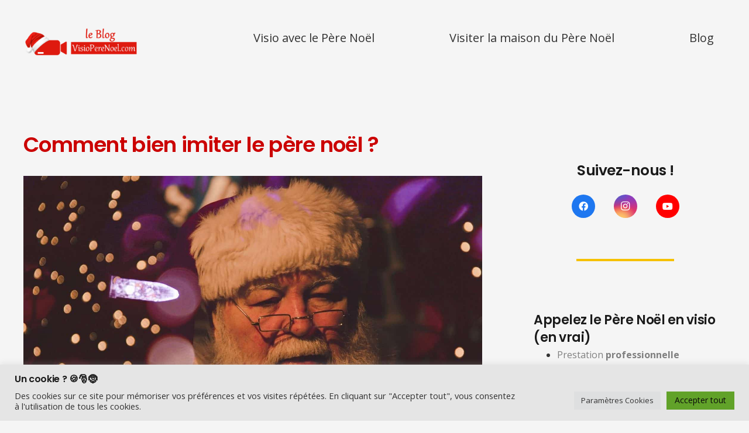

--- FILE ---
content_type: text/html
request_url: https://giphy.com/embed/xUPOq9f41iFBRTFJkI
body_size: 2478
content:

<!DOCTYPE html>
<html>
    <head>
        <meta charset="utf-8" />
        <title>Tim Allen Santa GIF by filmeditor - Find &amp; Share on GIPHY</title>
        
            <link rel="canonical" href="https://giphy.com/gifs/filmeditor-santa-christmas-movies-xUPOq9f41iFBRTFJkI" />
        
        <meta name="description" content="Discover &amp; share this Animated GIF with everyone you know. GIPHY is how you search, share, discover, and create GIFs." />
        <meta name="author" content="GIPHY" />
        <meta name="keywords" content="Animated GIFs, GIFs, Giphy" />
        <meta name="alexaVerifyID" content="HMyPJIK-pLEheM5ACWFf6xvnA2U" />
        <meta name="viewport" content="width=device-width, initial-scale=1" />
        <meta name="robots" content="noindex, noimageindex, noai, noimageai" />
        <meta property="og:url" content="https://media3.giphy.com/media/v1.Y2lkPWRkYTI0ZDUwdmtjYnVtYXBiczFkMmg4Nm45c2VzN3oydXV1Z3I2YTQ1cDQ3ZWFqbCZlcD12MV9pbnRlcm5hbF9naWZfYnlfaWQmY3Q9Zw/xUPOq9f41iFBRTFJkI/giphy.gif" />
        <meta property="og:title" content="Tim Allen Santa GIF by filmeditor - Find &amp; Share on GIPHY" />
        <meta property="og:description" content="Discover &amp; share this Animated GIF with everyone you know. GIPHY is how you search, share, discover, and create GIFs." />
        <meta property="og:type" content="video.other" />
        <meta property="og:image" content="https://media3.giphy.com/media/v1.Y2lkPWRkYTI0ZDUwdmtjYnVtYXBiczFkMmg4Nm45c2VzN3oydXV1Z3I2YTQ1cDQ3ZWFqbCZlcD12MV9pbnRlcm5hbF9naWZfYnlfaWQmY3Q9Zw/xUPOq9f41iFBRTFJkI/200.gif" />
        <meta property="og:site_name" content="GIPHY" />
        <meta property="fb:app_id" content="406655189415060" />
        <meta name="twitter:card" value="player" />
        <meta name="twitter:title" value="Tim Allen Santa GIF by filmeditor - Find &amp; Share on GIPHY" />
        <meta name="twitter:description" value="Discover &amp; share this Animated GIF with everyone you know. GIPHY is how you search, share, discover, and create GIFs." />
        <meta name="twitter:image" value="https://media3.giphy.com/media/v1.Y2lkPWRkYTI0ZDUwdmtjYnVtYXBiczFkMmg4Nm45c2VzN3oydXV1Z3I2YTQ1cDQ3ZWFqbCZlcD12MV9pbnRlcm5hbF9naWZfYnlfaWQmY3Q9Zw/xUPOq9f41iFBRTFJkI/giphy_s.gif" />
        <meta name="twitter:site" value="@giphy" />
        <style type="text/css">
            html,
            body {
                height: 100%;
            }

            body {
                margin: 0;
                padding: 0;
            }

            .embed {
                background: no-repeat url('https://media3.giphy.com/media/v1.Y2lkPWRkYTI0ZDUwdmtjYnVtYXBiczFkMmg4Nm45c2VzN3oydXV1Z3I2YTQ1cDQ3ZWFqbCZlcD12MV9pbnRlcm5hbF9naWZfYnlfaWQmY3Q9Zw/xUPOq9f41iFBRTFJkI/200w_s.gif') center center;
                background-size: contain;
                height: 100%;
                width: 100%;
            }
        </style>
    </head>
    <!-- Google Tag Manager -->
    <script>
        ;(function (w, d, s, l, i) {
            w[l] = w[l] || []
            w[l].push({ 'gtm.start': new Date().getTime(), event: 'gtm.js' })
            var f = d.getElementsByTagName(s)[0],
                j = d.createElement(s),
                dl = l != 'dataLayer' ? '&l=' + l : ''
            j.async = true
            j.src = 'https://www.googletagmanager.com/gtm.js?id=' + i + dl
            f.parentNode.insertBefore(j, f)
        })(window, document, 'script', 'dataLayer', 'GTM-WJSSCWX')
    </script>
    <!-- End Google Tag Manager -->

    <script async src="https://www.googletagmanager.com/gtag/js?id=G-VNYPEBL4PG"></script>

    <body>
        <!-- Google Tag Manager (noscript) -->
        <noscript
            ><iframe
                src="https://www.googletagmanager.com/ns.html?id=GTM-WJSSCWX"
                height="0"
                width="0"
                style="display: none; visibility: hidden"
            ></iframe
        ></noscript>
        <!-- End Google Tag Manager (noscript) -->

        <div class="embed"></div>
        <script>
            window.GIPHY_FE_EMBED_KEY = 'eDs1NYmCVgdHvI1x0nitWd5ClhDWMpRE'
            window.GIPHY_API_URL = 'https://api.giphy.com/v1/'
            window.GIPHY_PINGBACK_URL = 'https://pingback.giphy.com'
        </script>
        <script src="/static/dist/runtime.a9eab25a.bundle.js"></script> <script src="/static/dist/gifEmbed.80980e8d.bundle.js"></script>
        <script>
            var Giphy = Giphy || {};
            if (Giphy.renderGifEmbed) {
                Giphy.renderGifEmbed(document.querySelector('.embed'), {
                    gif: {"id": "xUPOq9f41iFBRTFJkI", "title": "Tim Allen Santa GIF by filmeditor", "images": {"looping": {"width": 480, "height": 260, "mp4": "https://media3.giphy.com/media/v1.Y2lkPWRkYTI0ZDUwdmtjYnVtYXBiczFkMmg4Nm45c2VzN3oydXV1Z3I2YTQ1cDQ3ZWFqbCZlcD12MV9pbnRlcm5hbF9naWZfYnlfaWQmY3Q9Zw/xUPOq9f41iFBRTFJkI/giphy-loop.mp4", "mp4_size": 771796}, "source": {"url": "https://media3.giphy.com/media/v1.Y2lkPWRkYTI0ZDUwdmtjYnVtYXBiczFkMmg4Nm45c2VzN3oydXV1Z3I2YTQ1cDQ3ZWFqbCZlcD12MV9pbnRlcm5hbF9naWZfYnlfaWQmY3Q9Zw/xUPOq9f41iFBRTFJkI/source.mp4", "width": 638, "height": 346, "size": 154547}, "downsized": {"url": "https://media3.giphy.com/media/v1.Y2lkPWRkYTI0ZDUwdmtjYnVtYXBiczFkMmg4Nm45c2VzN3oydXV1Z3I2YTQ1cDQ3ZWFqbCZlcD12MV9pbnRlcm5hbF9naWZfYnlfaWQmY3Q9Zw/xUPOq9f41iFBRTFJkI/giphy-downsized.gif", "width": 480, "height": 260, "size": 1601991}, "downsized_large": {"url": "https://media3.giphy.com/media/v1.Y2lkPWRkYTI0ZDUwdmtjYnVtYXBiczFkMmg4Nm45c2VzN3oydXV1Z3I2YTQ1cDQ3ZWFqbCZlcD12MV9pbnRlcm5hbF9naWZfYnlfaWQmY3Q9Zw/xUPOq9f41iFBRTFJkI/giphy.gif", "width": 480, "height": 260, "size": 2271399}, "downsized_medium": {"url": "https://media3.giphy.com/media/v1.Y2lkPWRkYTI0ZDUwdmtjYnVtYXBiczFkMmg4Nm45c2VzN3oydXV1Z3I2YTQ1cDQ3ZWFqbCZlcD12MV9pbnRlcm5hbF9naWZfYnlfaWQmY3Q9Zw/xUPOq9f41iFBRTFJkI/giphy.gif", "width": 480, "height": 260, "size": 2271399}, "downsized_small": {"width": 398, "height": 216, "mp4": "https://media3.giphy.com/media/v1.Y2lkPWRkYTI0ZDUwdmtjYnVtYXBiczFkMmg4Nm45c2VzN3oydXV1Z3I2YTQ1cDQ3ZWFqbCZlcD12MV9pbnRlcm5hbF9naWZfYnlfaWQmY3Q9Zw/xUPOq9f41iFBRTFJkI/giphy-downsized-small.mp4", "mp4_size": 197836}, "downsized_still": {"url": "https://media3.giphy.com/media/v1.Y2lkPWRkYTI0ZDUwdmtjYnVtYXBiczFkMmg4Nm45c2VzN3oydXV1Z3I2YTQ1cDQ3ZWFqbCZlcD12MV9pbnRlcm5hbF9naWZfYnlfaWQmY3Q9Zw/xUPOq9f41iFBRTFJkI/giphy-downsized_s.gif", "width": 480, "height": 260, "size": 33109}, "fixed_height": {"url": "https://media3.giphy.com/media/v1.Y2lkPWRkYTI0ZDUwdmtjYnVtYXBiczFkMmg4Nm45c2VzN3oydXV1Z3I2YTQ1cDQ3ZWFqbCZlcD12MV9pbnRlcm5hbF9naWZfYnlfaWQmY3Q9Zw/xUPOq9f41iFBRTFJkI/200.gif", "width": 369, "height": 200, "size": 1198196, "mp4": "https://media3.giphy.com/media/v1.Y2lkPWRkYTI0ZDUwdmtjYnVtYXBiczFkMmg4Nm45c2VzN3oydXV1Z3I2YTQ1cDQ3ZWFqbCZlcD12MV9pbnRlcm5hbF9naWZfYnlfaWQmY3Q9Zw/xUPOq9f41iFBRTFJkI/200.mp4", "mp4_size": 196921, "webp": "https://media3.giphy.com/media/v1.Y2lkPWRkYTI0ZDUwdmtjYnVtYXBiczFkMmg4Nm45c2VzN3oydXV1Z3I2YTQ1cDQ3ZWFqbCZlcD12MV9pbnRlcm5hbF9naWZfYnlfaWQmY3Q9Zw/xUPOq9f41iFBRTFJkI/200.webp", "webp_size": 648408}, "fixed_height_downsampled": {"url": "https://media3.giphy.com/media/v1.Y2lkPWRkYTI0ZDUwdmtjYnVtYXBiczFkMmg4Nm45c2VzN3oydXV1Z3I2YTQ1cDQ3ZWFqbCZlcD12MV9pbnRlcm5hbF9naWZfYnlfaWQmY3Q9Zw/xUPOq9f41iFBRTFJkI/200_d.gif", "width": 369, "height": 200, "size": 173493, "webp": "https://media3.giphy.com/media/v1.Y2lkPWRkYTI0ZDUwdmtjYnVtYXBiczFkMmg4Nm45c2VzN3oydXV1Z3I2YTQ1cDQ3ZWFqbCZlcD12MV9pbnRlcm5hbF9naWZfYnlfaWQmY3Q9Zw/xUPOq9f41iFBRTFJkI/200_d.webp", "webp_size": 103640}, "fixed_height_small": {"url": "https://media3.giphy.com/media/v1.Y2lkPWRkYTI0ZDUwdmtjYnVtYXBiczFkMmg4Nm45c2VzN3oydXV1Z3I2YTQ1cDQ3ZWFqbCZlcD12MV9pbnRlcm5hbF9naWZfYnlfaWQmY3Q9Zw/xUPOq9f41iFBRTFJkI/100.gif", "width": 185, "height": 100, "size": 461051, "mp4": "https://media3.giphy.com/media/v1.Y2lkPWRkYTI0ZDUwdmtjYnVtYXBiczFkMmg4Nm45c2VzN3oydXV1Z3I2YTQ1cDQ3ZWFqbCZlcD12MV9pbnRlcm5hbF9naWZfYnlfaWQmY3Q9Zw/xUPOq9f41iFBRTFJkI/100.mp4", "mp4_size": 76471, "webp": "https://media3.giphy.com/media/v1.Y2lkPWRkYTI0ZDUwdmtjYnVtYXBiczFkMmg4Nm45c2VzN3oydXV1Z3I2YTQ1cDQ3ZWFqbCZlcD12MV9pbnRlcm5hbF9naWZfYnlfaWQmY3Q9Zw/xUPOq9f41iFBRTFJkI/100.webp", "webp_size": 271010}, "fixed_height_small_still": {"url": "https://media3.giphy.com/media/v1.Y2lkPWRkYTI0ZDUwdmtjYnVtYXBiczFkMmg4Nm45c2VzN3oydXV1Z3I2YTQ1cDQ3ZWFqbCZlcD12MV9pbnRlcm5hbF9naWZfYnlfaWQmY3Q9Zw/xUPOq9f41iFBRTFJkI/100_s.gif", "width": 185, "height": 100, "size": 11342}, "fixed_height_still": {"url": "https://media3.giphy.com/media/v1.Y2lkPWRkYTI0ZDUwdmtjYnVtYXBiczFkMmg4Nm45c2VzN3oydXV1Z3I2YTQ1cDQ3ZWFqbCZlcD12MV9pbnRlcm5hbF9naWZfYnlfaWQmY3Q9Zw/xUPOq9f41iFBRTFJkI/200_s.gif", "width": 369, "height": 200, "size": 25355}, "fixed_width": {"url": "https://media3.giphy.com/media/v1.Y2lkPWRkYTI0ZDUwdmtjYnVtYXBiczFkMmg4Nm45c2VzN3oydXV1Z3I2YTQ1cDQ3ZWFqbCZlcD12MV9pbnRlcm5hbF9naWZfYnlfaWQmY3Q9Zw/xUPOq9f41iFBRTFJkI/200w.gif", "width": 200, "height": 108, "size": 443950, "mp4": "https://media3.giphy.com/media/v1.Y2lkPWRkYTI0ZDUwdmtjYnVtYXBiczFkMmg4Nm45c2VzN3oydXV1Z3I2YTQ1cDQ3ZWFqbCZlcD12MV9pbnRlcm5hbF9naWZfYnlfaWQmY3Q9Zw/xUPOq9f41iFBRTFJkI/200w.mp4", "mp4_size": 85238, "webp": "https://media3.giphy.com/media/v1.Y2lkPWRkYTI0ZDUwdmtjYnVtYXBiczFkMmg4Nm45c2VzN3oydXV1Z3I2YTQ1cDQ3ZWFqbCZlcD12MV9pbnRlcm5hbF9naWZfYnlfaWQmY3Q9Zw/xUPOq9f41iFBRTFJkI/200w.webp", "webp_size": 304976}, "fixed_width_downsampled": {"url": "https://media3.giphy.com/media/v1.Y2lkPWRkYTI0ZDUwdmtjYnVtYXBiczFkMmg4Nm45c2VzN3oydXV1Z3I2YTQ1cDQ3ZWFqbCZlcD12MV9pbnRlcm5hbF9naWZfYnlfaWQmY3Q9Zw/xUPOq9f41iFBRTFJkI/200w_d.gif", "width": 200, "height": 108, "size": 64281, "webp": "https://media3.giphy.com/media/v1.Y2lkPWRkYTI0ZDUwdmtjYnVtYXBiczFkMmg4Nm45c2VzN3oydXV1Z3I2YTQ1cDQ3ZWFqbCZlcD12MV9pbnRlcm5hbF9naWZfYnlfaWQmY3Q9Zw/xUPOq9f41iFBRTFJkI/200w_d.webp", "webp_size": 41146}, "fixed_width_small": {"url": "https://media3.giphy.com/media/v1.Y2lkPWRkYTI0ZDUwdmtjYnVtYXBiczFkMmg4Nm45c2VzN3oydXV1Z3I2YTQ1cDQ3ZWFqbCZlcD12MV9pbnRlcm5hbF9naWZfYnlfaWQmY3Q9Zw/xUPOq9f41iFBRTFJkI/100w.gif", "width": 100, "height": 54, "size": 161111, "mp4": "https://media3.giphy.com/media/v1.Y2lkPWRkYTI0ZDUwdmtjYnVtYXBiczFkMmg4Nm45c2VzN3oydXV1Z3I2YTQ1cDQ3ZWFqbCZlcD12MV9pbnRlcm5hbF9naWZfYnlfaWQmY3Q9Zw/xUPOq9f41iFBRTFJkI/100w.mp4", "mp4_size": 31454, "webp": "https://media3.giphy.com/media/v1.Y2lkPWRkYTI0ZDUwdmtjYnVtYXBiczFkMmg4Nm45c2VzN3oydXV1Z3I2YTQ1cDQ3ZWFqbCZlcD12MV9pbnRlcm5hbF9naWZfYnlfaWQmY3Q9Zw/xUPOq9f41iFBRTFJkI/100w.webp", "webp_size": 109018}, "fixed_width_small_still": {"url": "https://media3.giphy.com/media/v1.Y2lkPWRkYTI0ZDUwdmtjYnVtYXBiczFkMmg4Nm45c2VzN3oydXV1Z3I2YTQ1cDQ3ZWFqbCZlcD12MV9pbnRlcm5hbF9naWZfYnlfaWQmY3Q9Zw/xUPOq9f41iFBRTFJkI/100w_s.gif", "width": 100, "height": 54, "size": 4173}, "fixed_width_still": {"url": "https://media3.giphy.com/media/v1.Y2lkPWRkYTI0ZDUwdmtjYnVtYXBiczFkMmg4Nm45c2VzN3oydXV1Z3I2YTQ1cDQ3ZWFqbCZlcD12MV9pbnRlcm5hbF9naWZfYnlfaWQmY3Q9Zw/xUPOq9f41iFBRTFJkI/200w_s.gif", "width": 200, "height": 108, "size": 13112}, "original": {"url": "https://media3.giphy.com/media/v1.Y2lkPWRkYTI0ZDUwdmtjYnVtYXBiczFkMmg4Nm45c2VzN3oydXV1Z3I2YTQ1cDQ3ZWFqbCZlcD12MV9pbnRlcm5hbF9naWZfYnlfaWQmY3Q9Zw/xUPOq9f41iFBRTFJkI/giphy.gif", "width": 480, "height": 260, "size": 2271399, "frames": 75, "hash": "0357fc1ec4ba82774e69bb8d118a1813", "mp4": "https://media3.giphy.com/media/v1.Y2lkPWRkYTI0ZDUwdmtjYnVtYXBiczFkMmg4Nm45c2VzN3oydXV1Z3I2YTQ1cDQ3ZWFqbCZlcD12MV9pbnRlcm5hbF9naWZfYnlfaWQmY3Q9Zw/xUPOq9f41iFBRTFJkI/giphy.mp4", "mp4_size": 284865, "webp": "https://media3.giphy.com/media/v1.Y2lkPWRkYTI0ZDUwdmtjYnVtYXBiczFkMmg4Nm45c2VzN3oydXV1Z3I2YTQ1cDQ3ZWFqbCZlcD12MV9pbnRlcm5hbF9naWZfYnlfaWQmY3Q9Zw/xUPOq9f41iFBRTFJkI/giphy.webp", "webp_size": 761934}, "original_mp4": {"width": 480, "height": 260, "mp4": "https://media3.giphy.com/media/v1.Y2lkPWRkYTI0ZDUwdmtjYnVtYXBiczFkMmg4Nm45c2VzN3oydXV1Z3I2YTQ1cDQ3ZWFqbCZlcD12MV9pbnRlcm5hbF9naWZfYnlfaWQmY3Q9Zw/xUPOq9f41iFBRTFJkI/giphy.mp4", "mp4_size": 284865}, "original_still": {"url": "https://media3.giphy.com/media/v1.Y2lkPWRkYTI0ZDUwdmtjYnVtYXBiczFkMmg4Nm45c2VzN3oydXV1Z3I2YTQ1cDQ3ZWFqbCZlcD12MV9pbnRlcm5hbF9naWZfYnlfaWQmY3Q9Zw/xUPOq9f41iFBRTFJkI/giphy_s.gif", "width": 480, "height": 260, "size": 52465}, "preview": {"width": 480, "height": 260, "mp4": "https://media3.giphy.com/media/v1.Y2lkPWRkYTI0ZDUwdmtjYnVtYXBiczFkMmg4Nm45c2VzN3oydXV1Z3I2YTQ1cDQ3ZWFqbCZlcD12MV9pbnRlcm5hbF9naWZfYnlfaWQmY3Q9Zw/xUPOq9f41iFBRTFJkI/giphy-preview.mp4", "mp4_size": 38728}, "preview_gif": {"url": "https://media3.giphy.com/media/v1.Y2lkPWRkYTI0ZDUwdmtjYnVtYXBiczFkMmg4Nm45c2VzN3oydXV1Z3I2YTQ1cDQ3ZWFqbCZlcD12MV9pbnRlcm5hbF9naWZfYnlfaWQmY3Q9Zw/xUPOq9f41iFBRTFJkI/giphy-preview.gif", "width": 181, "height": 98, "size": 49807}, "preview_webp": {"url": "https://media3.giphy.com/media/v1.Y2lkPWRkYTI0ZDUwdmtjYnVtYXBiczFkMmg4Nm45c2VzN3oydXV1Z3I2YTQ1cDQ3ZWFqbCZlcD12MV9pbnRlcm5hbF9naWZfYnlfaWQmY3Q9Zw/xUPOq9f41iFBRTFJkI/giphy-preview.webp", "width": 228, "height": 124, "size": 48908}}, "is_video": false, "tags": [], "cta": {"text": "", "link": ""}, "featured_tags": [], "embed_url": "https://giphy.com/embed/xUPOq9f41iFBRTFJkI", "relative_url": "/gifs/filmeditor-santa-christmas-movies-xUPOq9f41iFBRTFJkI", "type": "gif", "index_id": 30163187, "slug": "filmeditor-santa-christmas-movies-xUPOq9f41iFBRTFJkI", "url": "https://giphy.com/gifs/filmeditor-santa-christmas-movies-xUPOq9f41iFBRTFJkI", "short_url": null, "bitly_url": null, "username": "", "rating": "g", "source_image_url": null, "source_post_url": "", "source_content_url": null, "source_tld": "", "source_domain": null, "source_caption": "", "source_body": null, "has_attribution": false, "is_hidden": false, "is_removed": false, "is_community": false, "is_anonymous": false, "is_featured": false, "is_realtime": false, "is_indexable": null, "is_sticker": false, "is_preserve_size": null, "is_trending": false, "gps_no_trend": false, "create_datetime": null, "update_datetime": null, "trending_datetime": "2016-12-16T18:45:01+0000", "external_media": null, "import_type": null, "user": null, "alt_text": ""},
                    autoPlay: "",
                    hideVideo: false,
                    isTwitter: false,
                    trackingQueryString: 'utm_source=iframe&utm_medium=embed&utm_campaign=Embeds&utm_term=https://www.visioperenoel.com/comment-bien-imiter-le-pere-noel/'
                })
            }
        </script>
    </body>
</html>


--- FILE ---
content_type: text/html
request_url: https://giphy.com/embed/xUNd9MWjZfrbEqIMnK
body_size: 2429
content:

<!DOCTYPE html>
<html>
    <head>
        <meta charset="utf-8" />
        <title>Santa Clause GIF by ADWEEK - Find &amp; Share on GIPHY</title>
        
            <link rel="canonical" href="https://giphy.com/gifs/adweek-santa-clause-intermarche-xUNd9MWjZfrbEqIMnK" />
        
        <meta name="description" content="The best GIFs in advertising." />
        <meta name="author" content="GIPHY" />
        <meta name="keywords" content="Animated GIFs, GIFs, Giphy" />
        <meta name="alexaVerifyID" content="HMyPJIK-pLEheM5ACWFf6xvnA2U" />
        <meta name="viewport" content="width=device-width, initial-scale=1" />
        <meta name="robots" content="noindex, noimageindex, noai, noimageai" />
        <meta property="og:url" content="https://media3.giphy.com/media/v1.Y2lkPWRkYTI0ZDUwem5wcnFrNDF3cm9vYnd1OWQ0emFpYmFkdnhqNHRlMjdxNHdvZWtnaiZlcD12MV9pbnRlcm5hbF9naWZfYnlfaWQmY3Q9Zw/xUNd9MWjZfrbEqIMnK/giphy.gif" />
        <meta property="og:title" content="Santa Clause GIF by ADWEEK - Find &amp; Share on GIPHY" />
        <meta property="og:description" content="The best GIFs in advertising." />
        <meta property="og:type" content="video.other" />
        <meta property="og:image" content="https://media3.giphy.com/media/v1.Y2lkPWRkYTI0ZDUwem5wcnFrNDF3cm9vYnd1OWQ0emFpYmFkdnhqNHRlMjdxNHdvZWtnaiZlcD12MV9pbnRlcm5hbF9naWZfYnlfaWQmY3Q9Zw/xUNd9MWjZfrbEqIMnK/200.gif" />
        <meta property="og:site_name" content="GIPHY" />
        <meta property="fb:app_id" content="406655189415060" />
        <meta name="twitter:card" value="player" />
        <meta name="twitter:title" value="Santa Clause GIF by ADWEEK - Find &amp; Share on GIPHY" />
        <meta name="twitter:description" value="The best GIFs in advertising." />
        <meta name="twitter:image" value="https://media3.giphy.com/media/v1.Y2lkPWRkYTI0ZDUwem5wcnFrNDF3cm9vYnd1OWQ0emFpYmFkdnhqNHRlMjdxNHdvZWtnaiZlcD12MV9pbnRlcm5hbF9naWZfYnlfaWQmY3Q9Zw/xUNd9MWjZfrbEqIMnK/giphy_s.gif" />
        <meta name="twitter:site" value="@giphy" />
        <style type="text/css">
            html,
            body {
                height: 100%;
            }

            body {
                margin: 0;
                padding: 0;
            }

            .embed {
                background: no-repeat url('https://media3.giphy.com/media/v1.Y2lkPWRkYTI0ZDUwem5wcnFrNDF3cm9vYnd1OWQ0emFpYmFkdnhqNHRlMjdxNHdvZWtnaiZlcD12MV9pbnRlcm5hbF9naWZfYnlfaWQmY3Q9Zw/xUNd9MWjZfrbEqIMnK/200w_s.gif') center center;
                background-size: contain;
                height: 100%;
                width: 100%;
            }
        </style>
    </head>
    <!-- Google Tag Manager -->
    <script>
        ;(function (w, d, s, l, i) {
            w[l] = w[l] || []
            w[l].push({ 'gtm.start': new Date().getTime(), event: 'gtm.js' })
            var f = d.getElementsByTagName(s)[0],
                j = d.createElement(s),
                dl = l != 'dataLayer' ? '&l=' + l : ''
            j.async = true
            j.src = 'https://www.googletagmanager.com/gtm.js?id=' + i + dl
            f.parentNode.insertBefore(j, f)
        })(window, document, 'script', 'dataLayer', 'GTM-WJSSCWX')
    </script>
    <!-- End Google Tag Manager -->

    <script async src="https://www.googletagmanager.com/gtag/js?id=G-VNYPEBL4PG"></script>

    <body>
        <!-- Google Tag Manager (noscript) -->
        <noscript
            ><iframe
                src="https://www.googletagmanager.com/ns.html?id=GTM-WJSSCWX"
                height="0"
                width="0"
                style="display: none; visibility: hidden"
            ></iframe
        ></noscript>
        <!-- End Google Tag Manager (noscript) -->

        <div class="embed"></div>
        <script>
            window.GIPHY_FE_EMBED_KEY = 'eDs1NYmCVgdHvI1x0nitWd5ClhDWMpRE'
            window.GIPHY_API_URL = 'https://api.giphy.com/v1/'
            window.GIPHY_PINGBACK_URL = 'https://pingback.giphy.com'
        </script>
        <script src="/static/dist/runtime.a9eab25a.bundle.js"></script> <script src="/static/dist/gifEmbed.80980e8d.bundle.js"></script>
        <script>
            var Giphy = Giphy || {};
            if (Giphy.renderGifEmbed) {
                Giphy.renderGifEmbed(document.querySelector('.embed'), {
                    gif: {"id": "xUNd9MWjZfrbEqIMnK", "title": "Santa Clause GIF by ADWEEK", "images": {"hd": {"width": 1920, "height": 1080, "mp4": "https://media3.giphy.com/media/v1.Y2lkPWRkYTI0ZDUwem5wcnFrNDF3cm9vYnd1OWQ0emFpYmFkdnhqNHRlMjdxNHdvZWtnaiZlcD12MV9pbnRlcm5hbF9naWZfYnlfaWQmY3Q9Zw/xUNd9MWjZfrbEqIMnK/giphy-hd.mp4", "mp4_size": 967391}, "looping": {"mp4": "https://media3.giphy.com/media/v1.Y2lkPWRkYTI0ZDUwem5wcnFrNDF3cm9vYnd1OWQ0emFpYmFkdnhqNHRlMjdxNHdvZWtnaiZlcD12MV9pbnRlcm5hbF9naWZfYnlfaWQmY3Q9Zw/xUNd9MWjZfrbEqIMnK/giphy-loop.mp4", "mp4_size": 1497877}, "source": {"url": "https://media3.giphy.com/media/v1.Y2lkPWRkYTI0ZDUwem5wcnFrNDF3cm9vYnd1OWQ0emFpYmFkdnhqNHRlMjdxNHdvZWtnaiZlcD12MV9pbnRlcm5hbF9naWZfYnlfaWQmY3Q9Zw/xUNd9MWjZfrbEqIMnK/source.mp4", "width": 1920, "height": 1080, "size": 1040830}, "downsized": {"url": "https://media3.giphy.com/media/v1.Y2lkPWRkYTI0ZDUwem5wcnFrNDF3cm9vYnd1OWQ0emFpYmFkdnhqNHRlMjdxNHdvZWtnaiZlcD12MV9pbnRlcm5hbF9naWZfYnlfaWQmY3Q9Zw/xUNd9MWjZfrbEqIMnK/giphy.gif", "width": 480, "height": 270, "size": 1458831}, "downsized_large": {"url": "https://media3.giphy.com/media/v1.Y2lkPWRkYTI0ZDUwem5wcnFrNDF3cm9vYnd1OWQ0emFpYmFkdnhqNHRlMjdxNHdvZWtnaiZlcD12MV9pbnRlcm5hbF9naWZfYnlfaWQmY3Q9Zw/xUNd9MWjZfrbEqIMnK/giphy.gif", "width": 480, "height": 270, "size": 1458831}, "downsized_medium": {"url": "https://media3.giphy.com/media/v1.Y2lkPWRkYTI0ZDUwem5wcnFrNDF3cm9vYnd1OWQ0emFpYmFkdnhqNHRlMjdxNHdvZWtnaiZlcD12MV9pbnRlcm5hbF9naWZfYnlfaWQmY3Q9Zw/xUNd9MWjZfrbEqIMnK/giphy.gif", "width": 480, "height": 270, "size": 1458831}, "downsized_small": {"width": 480, "height": 270, "mp4": "https://media3.giphy.com/media/v1.Y2lkPWRkYTI0ZDUwem5wcnFrNDF3cm9vYnd1OWQ0emFpYmFkdnhqNHRlMjdxNHdvZWtnaiZlcD12MV9pbnRlcm5hbF9naWZfYnlfaWQmY3Q9Zw/xUNd9MWjZfrbEqIMnK/giphy-downsized-small.mp4", "mp4_size": 163816}, "downsized_still": {"url": "https://media3.giphy.com/media/v1.Y2lkPWRkYTI0ZDUwem5wcnFrNDF3cm9vYnd1OWQ0emFpYmFkdnhqNHRlMjdxNHdvZWtnaiZlcD12MV9pbnRlcm5hbF9naWZfYnlfaWQmY3Q9Zw/xUNd9MWjZfrbEqIMnK/giphy_s.gif", "width": 480, "height": 270, "size": 1458831}, "fixed_height": {"url": "https://media3.giphy.com/media/v1.Y2lkPWRkYTI0ZDUwem5wcnFrNDF3cm9vYnd1OWQ0emFpYmFkdnhqNHRlMjdxNHdvZWtnaiZlcD12MV9pbnRlcm5hbF9naWZfYnlfaWQmY3Q9Zw/xUNd9MWjZfrbEqIMnK/200.gif", "width": 356, "height": 200, "size": 831215, "mp4": "https://media3.giphy.com/media/v1.Y2lkPWRkYTI0ZDUwem5wcnFrNDF3cm9vYnd1OWQ0emFpYmFkdnhqNHRlMjdxNHdvZWtnaiZlcD12MV9pbnRlcm5hbF9naWZfYnlfaWQmY3Q9Zw/xUNd9MWjZfrbEqIMnK/200.mp4", "mp4_size": 108238, "webp": "https://media3.giphy.com/media/v1.Y2lkPWRkYTI0ZDUwem5wcnFrNDF3cm9vYnd1OWQ0emFpYmFkdnhqNHRlMjdxNHdvZWtnaiZlcD12MV9pbnRlcm5hbF9naWZfYnlfaWQmY3Q9Zw/xUNd9MWjZfrbEqIMnK/200.webp", "webp_size": 322858}, "fixed_height_downsampled": {"url": "https://media3.giphy.com/media/v1.Y2lkPWRkYTI0ZDUwem5wcnFrNDF3cm9vYnd1OWQ0emFpYmFkdnhqNHRlMjdxNHdvZWtnaiZlcD12MV9pbnRlcm5hbF9naWZfYnlfaWQmY3Q9Zw/xUNd9MWjZfrbEqIMnK/200_d.gif", "width": 356, "height": 200, "size": 257439, "webp": "https://media3.giphy.com/media/v1.Y2lkPWRkYTI0ZDUwem5wcnFrNDF3cm9vYnd1OWQ0emFpYmFkdnhqNHRlMjdxNHdvZWtnaiZlcD12MV9pbnRlcm5hbF9naWZfYnlfaWQmY3Q9Zw/xUNd9MWjZfrbEqIMnK/200_d.webp", "webp_size": 83524}, "fixed_height_small": {"url": "https://media3.giphy.com/media/v1.Y2lkPWRkYTI0ZDUwem5wcnFrNDF3cm9vYnd1OWQ0emFpYmFkdnhqNHRlMjdxNHdvZWtnaiZlcD12MV9pbnRlcm5hbF9naWZfYnlfaWQmY3Q9Zw/xUNd9MWjZfrbEqIMnK/100.gif", "width": 178, "height": 100, "size": 209941, "mp4": "https://media3.giphy.com/media/v1.Y2lkPWRkYTI0ZDUwem5wcnFrNDF3cm9vYnd1OWQ0emFpYmFkdnhqNHRlMjdxNHdvZWtnaiZlcD12MV9pbnRlcm5hbF9naWZfYnlfaWQmY3Q9Zw/xUNd9MWjZfrbEqIMnK/100.mp4", "mp4_size": 42279, "webp": "https://media3.giphy.com/media/v1.Y2lkPWRkYTI0ZDUwem5wcnFrNDF3cm9vYnd1OWQ0emFpYmFkdnhqNHRlMjdxNHdvZWtnaiZlcD12MV9pbnRlcm5hbF9naWZfYnlfaWQmY3Q9Zw/xUNd9MWjZfrbEqIMnK/100.webp", "webp_size": 113420}, "fixed_height_small_still": {"url": "https://media3.giphy.com/media/v1.Y2lkPWRkYTI0ZDUwem5wcnFrNDF3cm9vYnd1OWQ0emFpYmFkdnhqNHRlMjdxNHdvZWtnaiZlcD12MV9pbnRlcm5hbF9naWZfYnlfaWQmY3Q9Zw/xUNd9MWjZfrbEqIMnK/100_s.gif", "width": 178, "height": 100, "size": 12945}, "fixed_height_still": {"url": "https://media3.giphy.com/media/v1.Y2lkPWRkYTI0ZDUwem5wcnFrNDF3cm9vYnd1OWQ0emFpYmFkdnhqNHRlMjdxNHdvZWtnaiZlcD12MV9pbnRlcm5hbF9naWZfYnlfaWQmY3Q9Zw/xUNd9MWjZfrbEqIMnK/200_s.gif", "width": 356, "height": 200, "size": 43149}, "fixed_width": {"url": "https://media3.giphy.com/media/v1.Y2lkPWRkYTI0ZDUwem5wcnFrNDF3cm9vYnd1OWQ0emFpYmFkdnhqNHRlMjdxNHdvZWtnaiZlcD12MV9pbnRlcm5hbF9naWZfYnlfaWQmY3Q9Zw/xUNd9MWjZfrbEqIMnK/200w.gif", "width": 200, "height": 112, "size": 273003, "mp4": "https://media3.giphy.com/media/v1.Y2lkPWRkYTI0ZDUwem5wcnFrNDF3cm9vYnd1OWQ0emFpYmFkdnhqNHRlMjdxNHdvZWtnaiZlcD12MV9pbnRlcm5hbF9naWZfYnlfaWQmY3Q9Zw/xUNd9MWjZfrbEqIMnK/200w.mp4", "mp4_size": 50127, "webp": "https://media3.giphy.com/media/v1.Y2lkPWRkYTI0ZDUwem5wcnFrNDF3cm9vYnd1OWQ0emFpYmFkdnhqNHRlMjdxNHdvZWtnaiZlcD12MV9pbnRlcm5hbF9naWZfYnlfaWQmY3Q9Zw/xUNd9MWjZfrbEqIMnK/200w.webp", "webp_size": 137574}, "fixed_width_downsampled": {"url": "https://media3.giphy.com/media/v1.Y2lkPWRkYTI0ZDUwem5wcnFrNDF3cm9vYnd1OWQ0emFpYmFkdnhqNHRlMjdxNHdvZWtnaiZlcD12MV9pbnRlcm5hbF9naWZfYnlfaWQmY3Q9Zw/xUNd9MWjZfrbEqIMnK/200w_d.gif", "width": 200, "height": 112, "size": 90976, "webp": "https://media3.giphy.com/media/v1.Y2lkPWRkYTI0ZDUwem5wcnFrNDF3cm9vYnd1OWQ0emFpYmFkdnhqNHRlMjdxNHdvZWtnaiZlcD12MV9pbnRlcm5hbF9naWZfYnlfaWQmY3Q9Zw/xUNd9MWjZfrbEqIMnK/200w_d.webp", "webp_size": 35698}, "fixed_width_small": {"url": "https://media3.giphy.com/media/v1.Y2lkPWRkYTI0ZDUwem5wcnFrNDF3cm9vYnd1OWQ0emFpYmFkdnhqNHRlMjdxNHdvZWtnaiZlcD12MV9pbnRlcm5hbF9naWZfYnlfaWQmY3Q9Zw/xUNd9MWjZfrbEqIMnK/100w.gif", "width": 100, "height": 56, "size": 69526, "mp4": "https://media3.giphy.com/media/v1.Y2lkPWRkYTI0ZDUwem5wcnFrNDF3cm9vYnd1OWQ0emFpYmFkdnhqNHRlMjdxNHdvZWtnaiZlcD12MV9pbnRlcm5hbF9naWZfYnlfaWQmY3Q9Zw/xUNd9MWjZfrbEqIMnK/100w.mp4", "mp4_size": 16357, "webp": "https://media3.giphy.com/media/v1.Y2lkPWRkYTI0ZDUwem5wcnFrNDF3cm9vYnd1OWQ0emFpYmFkdnhqNHRlMjdxNHdvZWtnaiZlcD12MV9pbnRlcm5hbF9naWZfYnlfaWQmY3Q9Zw/xUNd9MWjZfrbEqIMnK/100w.webp", "webp_size": 46580}, "fixed_width_small_still": {"url": "https://media3.giphy.com/media/v1.Y2lkPWRkYTI0ZDUwem5wcnFrNDF3cm9vYnd1OWQ0emFpYmFkdnhqNHRlMjdxNHdvZWtnaiZlcD12MV9pbnRlcm5hbF9naWZfYnlfaWQmY3Q9Zw/xUNd9MWjZfrbEqIMnK/100w_s.gif", "width": 100, "height": 56, "size": 5275}, "fixed_width_still": {"url": "https://media3.giphy.com/media/v1.Y2lkPWRkYTI0ZDUwem5wcnFrNDF3cm9vYnd1OWQ0emFpYmFkdnhqNHRlMjdxNHdvZWtnaiZlcD12MV9pbnRlcm5hbF9naWZfYnlfaWQmY3Q9Zw/xUNd9MWjZfrbEqIMnK/200w_s.gif", "width": 200, "height": 112, "size": 16272}, "original": {"url": "https://media3.giphy.com/media/v1.Y2lkPWRkYTI0ZDUwem5wcnFrNDF3cm9vYnd1OWQ0emFpYmFkdnhqNHRlMjdxNHdvZWtnaiZlcD12MV9pbnRlcm5hbF9naWZfYnlfaWQmY3Q9Zw/xUNd9MWjZfrbEqIMnK/giphy.gif", "width": 480, "height": 270, "size": 1458831, "frames": 23, "hash": "c3c83c22b852c2d2a975c4e3c6dde6a0", "mp4": "https://media3.giphy.com/media/v1.Y2lkPWRkYTI0ZDUwem5wcnFrNDF3cm9vYnd1OWQ0emFpYmFkdnhqNHRlMjdxNHdvZWtnaiZlcD12MV9pbnRlcm5hbF9naWZfYnlfaWQmY3Q9Zw/xUNd9MWjZfrbEqIMnK/giphy.mp4", "mp4_size": 163816, "webp": "https://media3.giphy.com/media/v1.Y2lkPWRkYTI0ZDUwem5wcnFrNDF3cm9vYnd1OWQ0emFpYmFkdnhqNHRlMjdxNHdvZWtnaiZlcD12MV9pbnRlcm5hbF9naWZfYnlfaWQmY3Q9Zw/xUNd9MWjZfrbEqIMnK/giphy.webp", "webp_size": 494578}, "original_mp4": {"width": 480, "height": 270, "mp4": "https://media3.giphy.com/media/v1.Y2lkPWRkYTI0ZDUwem5wcnFrNDF3cm9vYnd1OWQ0emFpYmFkdnhqNHRlMjdxNHdvZWtnaiZlcD12MV9pbnRlcm5hbF9naWZfYnlfaWQmY3Q9Zw/xUNd9MWjZfrbEqIMnK/giphy.mp4", "mp4_size": 163816}, "original_still": {"url": "https://media3.giphy.com/media/v1.Y2lkPWRkYTI0ZDUwem5wcnFrNDF3cm9vYnd1OWQ0emFpYmFkdnhqNHRlMjdxNHdvZWtnaiZlcD12MV9pbnRlcm5hbF9naWZfYnlfaWQmY3Q9Zw/xUNd9MWjZfrbEqIMnK/giphy_s.gif", "width": 480, "height": 270, "size": 72280}, "preview": {"width": 264, "height": 148, "mp4": "https://media3.giphy.com/media/v1.Y2lkPWRkYTI0ZDUwem5wcnFrNDF3cm9vYnd1OWQ0emFpYmFkdnhqNHRlMjdxNHdvZWtnaiZlcD12MV9pbnRlcm5hbF9naWZfYnlfaWQmY3Q9Zw/xUNd9MWjZfrbEqIMnK/giphy-preview.mp4", "mp4_size": 32283}, "preview_gif": {"url": "https://media3.giphy.com/media/v1.Y2lkPWRkYTI0ZDUwem5wcnFrNDF3cm9vYnd1OWQ0emFpYmFkdnhqNHRlMjdxNHdvZWtnaiZlcD12MV9pbnRlcm5hbF9naWZfYnlfaWQmY3Q9Zw/xUNd9MWjZfrbEqIMnK/giphy-preview.gif", "width": 140, "height": 79, "size": 49964}, "preview_webp": {"url": "https://media3.giphy.com/media/v1.Y2lkPWRkYTI0ZDUwem5wcnFrNDF3cm9vYnd1OWQ0emFpYmFkdnhqNHRlMjdxNHdvZWtnaiZlcD12MV9pbnRlcm5hbF9naWZfYnlfaWQmY3Q9Zw/xUNd9MWjZfrbEqIMnK/giphy-preview.webp", "width": 174, "height": 98, "size": 49998}}, "is_video": false, "tags": [], "cta": {"text": "", "link": ""}, "featured_tags": [], "embed_url": "https://giphy.com/embed/xUNd9MWjZfrbEqIMnK", "relative_url": "/gifs/adweek-santa-clause-intermarche-xUNd9MWjZfrbEqIMnK", "type": "gif", "index_id": 53678765, "slug": "adweek-santa-clause-intermarche-xUNd9MWjZfrbEqIMnK", "url": "https://giphy.com/gifs/adweek-santa-clause-intermarche-xUNd9MWjZfrbEqIMnK", "short_url": null, "bitly_url": null, "username": "adweek", "rating": "g", "source_image_url": null, "source_post_url": "http://adweek.it/2AFTfy4", "source_content_url": null, "source_tld": "adweek.it", "source_domain": null, "source_caption": "", "source_body": null, "has_attribution": false, "is_hidden": false, "is_removed": false, "is_community": false, "is_anonymous": false, "is_featured": false, "is_realtime": false, "is_indexable": null, "is_sticker": false, "is_preserve_size": null, "is_trending": false, "gps_no_trend": false, "create_datetime": null, "update_datetime": null, "trending_datetime": null, "external_media": null, "import_type": null, "user": {"id": 1826, "username": "adweek", "avatar_url": "https://media.giphy.com/avatars/adweek/OlDgh52Tx2XN.png", "display_name": "ADWEEK", "user_type": "partner", "twitter": "@adweek", "is_public": true, "is_verified": true, "is_freelance": false, "is_community": false, "is_upgraded": true, "is_partner_or_artist": true, "suppress_chrome": false, "website_url": "http://adweek.com/", "twitter_url": "https://twitter.com/adweek", "facebook_url": "https://www.facebook.com/Adweek", "instagram_url": "https://instagram.com/adweek", "tumblr_url": "http://adweekmag.tumblr.com/", "tiktok_url": "", "youtube_url": "", "attribution_display_name": "ADWEEK", "disable_freelance_popup": false, "name": "ADWEEK", "about_bio": "Welcome to Adweek on Giphy. The best advertising GIFs on the internet. Need a GIF from an ad? Hit us up on Twitter.", "description": "Welcome to Adweek on Giphy. The best advertising GIFs on the internet. Need a GIF from an ad? Hit us up on Twitter.", "profile_url": "https://giphy.com/adweek"}, "alt_text": ""},
                    autoPlay: "",
                    hideVideo: false,
                    isTwitter: false,
                    trackingQueryString: 'utm_source=iframe&utm_medium=embed&utm_campaign=Embeds&utm_term=https://www.visioperenoel.com/comment-bien-imiter-le-pere-noel/'
                })
            }
        </script>
    </body>
</html>


--- FILE ---
content_type: text/html; charset=utf-8
request_url: https://www.google.com/recaptcha/api2/aframe
body_size: 267
content:
<!DOCTYPE HTML><html><head><meta http-equiv="content-type" content="text/html; charset=UTF-8"></head><body><script nonce="kl1bb39I5eh16xFLBf6DUw">/** Anti-fraud and anti-abuse applications only. See google.com/recaptcha */ try{var clients={'sodar':'https://pagead2.googlesyndication.com/pagead/sodar?'};window.addEventListener("message",function(a){try{if(a.source===window.parent){var b=JSON.parse(a.data);var c=clients[b['id']];if(c){var d=document.createElement('img');d.src=c+b['params']+'&rc='+(localStorage.getItem("rc::a")?sessionStorage.getItem("rc::b"):"");window.document.body.appendChild(d);sessionStorage.setItem("rc::e",parseInt(sessionStorage.getItem("rc::e")||0)+1);localStorage.setItem("rc::h",'1769416507201');}}}catch(b){}});window.parent.postMessage("_grecaptcha_ready", "*");}catch(b){}</script></body></html>